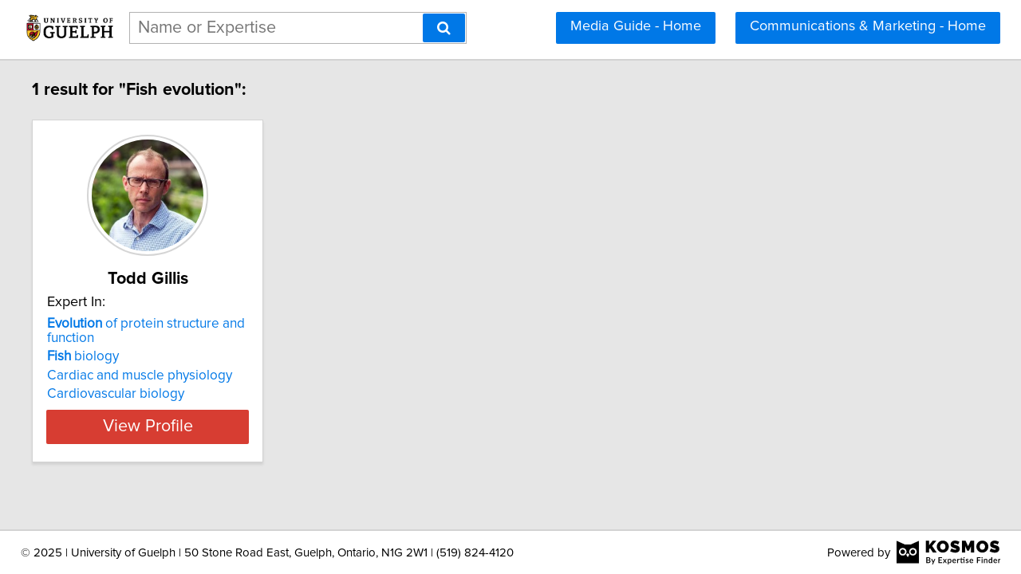

--- FILE ---
content_type: image/svg+xml
request_url: https://experts.uoguelph.ca/static/img/black.kosmos.logo.svg
body_size: 21972
content:
<svg width="1401" height="322" xmlns="http://www.w3.org/2000/svg" fill="none">

 <g>
  <title>Layer 1</title>
  <path stroke="#000000" id="svg_1" fill="#000000" d="m429.009,293.149c2.804,0 5.165,-0.32 7.082,-0.959c1.952,-0.674 3.532,-1.58 4.739,-2.716c1.243,-1.136 2.13,-2.467 2.663,-3.993c0.568,-1.562 0.852,-3.231 0.852,-5.006c0,-3.621 -1.243,-6.461 -3.728,-8.52c-2.449,-2.094 -6.336,-3.142 -11.661,-3.142l-15.39,0l0,24.336l15.443,0zm-15.443,-57.084l0,23.962l12.461,0c5.325,0 9.301,-1.029 11.928,-3.088c2.627,-2.059 3.94,-5.024 3.94,-8.893c0,-4.225 -1.242,-7.278 -3.727,-9.159c-2.45,-1.882 -6.302,-2.822 -11.556,-2.822l-13.046,0zm13.046,-9.745c4.899,0 9.089,0.479 12.568,1.438c3.479,0.923 6.336,2.254 8.573,3.993c2.236,1.74 3.869,3.87 4.899,6.39c1.065,2.485 1.597,5.29 1.597,8.414c0,1.81 -0.284,3.568 -0.852,5.272c-0.532,1.668 -1.384,3.248 -2.556,4.739c-1.136,1.455 -2.573,2.769 -4.313,3.94c-1.739,1.172 -3.798,2.148 -6.177,2.929c10.863,2.308 16.295,8.076 16.295,17.306c0,3.266 -0.622,6.266 -1.864,9c-1.207,2.698 -2.982,5.041 -5.325,7.029c-2.308,1.952 -5.165,3.479 -8.573,4.579c-3.408,1.101 -7.296,1.651 -11.662,1.651l-28.116,0l0,-76.68l25.506,0z"/>
  <path stroke="#000000" id="svg_2" fill="#000000" d="m520.823,248.685l-29.927,69.757c-0.39,0.817 -0.87,1.456 -1.438,1.917c-0.532,0.462 -1.366,0.693 -2.502,0.693l-8.467,0l10.011,-21.726l-22.152,-50.641l9.958,0c0.958,0 1.686,0.231 2.183,0.692c0.532,0.426 0.923,0.941 1.171,1.544l12.94,30.832c0.32,0.888 0.604,1.775 0.852,2.663c0.284,0.852 0.55,1.739 0.799,2.662c0.284,-0.923 0.568,-1.828 0.852,-2.716c0.284,-0.887 0.603,-1.775 0.958,-2.662l12.408,-30.779c0.248,-0.639 0.656,-1.171 1.224,-1.597c0.604,-0.426 1.261,-0.639 1.971,-0.639l9.159,0z"/>
  <path stroke="#000000" id="svg_3" fill="#000000" d="m612.846,292.936l-0.053,10.064l-47.819,0l0,-76.68l47.819,0l0,10.064l-35.305,0l0,23.111l28.223,0l0,9.744l-28.223,0l0,23.697l35.358,0z"/>
  <path stroke="#000000" id="svg_4" fill="#000000" d="m676.179,303l-10.97,0c-0.887,0 -1.597,-0.231 -2.13,-0.692c-0.497,-0.462 -0.905,-0.977 -1.225,-1.545l-12.513,-20.075c-0.32,1.207 -0.746,2.254 -1.278,3.142l-11.343,16.933c-0.39,0.568 -0.834,1.083 -1.331,1.545c-0.461,0.461 -1.083,0.692 -1.864,0.692l-10.224,0l18.798,-28.01l-18.052,-26.305l10.969,0c0.888,0 1.527,0.142 1.917,0.426c0.426,0.248 0.799,0.639 1.119,1.171l12.3,19.17c0.32,-1.171 0.817,-2.289 1.491,-3.354l10.384,-15.603c0.71,-1.207 1.615,-1.81 2.716,-1.81l10.49,0l-18.052,25.826l18.798,28.489z"/>
  <path stroke="#000000" id="svg_5" fill="#000000" d="m700.699,289.368c1.598,2.059 3.337,3.514 5.219,4.366c1.917,0.817 4.029,1.225 6.337,1.225c4.473,0 7.952,-1.633 10.437,-4.899c2.52,-3.266 3.78,-8.129 3.78,-14.59c0,-3.337 -0.284,-6.177 -0.852,-8.52c-0.568,-2.379 -1.384,-4.314 -2.449,-5.805c-1.065,-1.491 -2.361,-2.573 -3.887,-3.248c-1.527,-0.674 -3.249,-1.012 -5.166,-1.012c-2.911,0 -5.431,0.639 -7.561,1.917c-2.095,1.243 -4.047,3.036 -5.858,5.379l0,25.187zm-0.585,-32.802c2.272,-2.663 4.845,-4.81 7.721,-6.443c2.911,-1.633 6.283,-2.45 10.117,-2.45c3.053,0 5.822,0.621 8.307,1.864c2.485,1.207 4.615,2.982 6.39,5.325c1.775,2.343 3.142,5.254 4.101,8.733c0.994,3.443 1.491,7.402 1.491,11.875c0,4.011 -0.551,7.756 -1.651,11.235c-1.065,3.444 -2.609,6.444 -4.633,9c-2.023,2.52 -4.473,4.508 -7.348,5.964c-2.876,1.42 -6.124,2.13 -9.745,2.13c-3.195,0 -5.911,-0.515 -8.147,-1.545c-2.201,-1.029 -4.207,-2.449 -6.018,-4.26l0,23.058l-11.448,0l0,-72.367l6.922,0c1.562,0 2.556,0.728 2.982,2.183l0.959,5.698z"/>
  <path stroke="#000000" id="svg_6" fill="#000000" d="m790.314,269.719c0,-1.917 -0.284,-3.692 -0.852,-5.325c-0.532,-1.669 -1.331,-3.107 -2.396,-4.314c-1.065,-1.242 -2.396,-2.201 -3.994,-2.875c-1.562,-0.71 -3.372,-1.065 -5.431,-1.065c-4.154,0 -7.42,1.189 -9.798,3.568c-2.379,2.378 -3.888,5.715 -4.527,10.011l26.998,0zm-27.317,7.029c0.142,3.088 0.621,5.768 1.438,8.04c0.816,2.237 1.899,4.101 3.248,5.592c1.384,1.491 3.017,2.609 4.899,3.354c1.917,0.71 4.047,1.065 6.39,1.065c2.236,0 4.171,-0.248 5.804,-0.745c1.633,-0.533 3.053,-1.101 4.26,-1.704c1.207,-0.639 2.237,-1.207 3.089,-1.704c0.852,-0.533 1.633,-0.799 2.343,-0.799c0.923,0 1.633,0.355 2.13,1.065l3.248,4.207c-1.349,1.597 -2.876,2.946 -4.58,4.047c-1.704,1.1 -3.514,2.006 -5.431,2.716c-1.917,0.674 -3.887,1.153 -5.911,1.437c-2.023,0.32 -3.994,0.48 -5.911,0.48c-3.763,0 -7.259,-0.622 -10.49,-1.864c-3.195,-1.278 -5.982,-3.142 -8.36,-5.591c-2.343,-2.45 -4.189,-5.485 -5.538,-9.106c-1.314,-3.621 -1.97,-7.792 -1.97,-12.514c0,-3.763 0.585,-7.277 1.757,-10.543c1.207,-3.266 2.911,-6.106 5.112,-8.52c2.236,-2.414 4.934,-4.314 8.094,-5.698c3.195,-1.42 6.798,-2.13 10.81,-2.13c3.337,0 6.425,0.55 9.265,1.651c2.84,1.065 5.29,2.644 7.349,4.739c2.059,2.094 3.656,4.668 4.792,7.721c1.172,3.018 1.757,6.461 1.757,10.331c0,1.775 -0.195,2.964 -0.585,3.567c-0.391,0.604 -1.101,0.906 -2.13,0.906l-34.879,0z"/>
  <path stroke="#000000" id="svg_7" fill="#000000" d="m827.403,258.749c1.704,-3.443 3.763,-6.141 6.177,-8.094c2.414,-1.988 5.307,-2.982 8.68,-2.982c1.171,0 2.272,0.142 3.301,0.426c1.03,0.249 1.952,0.639 2.769,1.172l-0.799,8.626c-0.142,0.604 -0.372,1.03 -0.692,1.278c-0.284,0.213 -0.674,0.32 -1.171,0.32c-0.533,0 -1.296,-0.089 -2.29,-0.267c-0.994,-0.213 -2.041,-0.319 -3.142,-0.319c-1.597,0 -3.017,0.231 -4.26,0.692c-1.207,0.462 -2.307,1.136 -3.301,2.024c-0.959,0.887 -1.811,1.97 -2.556,3.248c-0.746,1.278 -1.438,2.733 -2.077,4.366l0,33.761l-11.449,0l0,-54.315l6.656,0c1.207,0 2.042,0.231 2.503,0.692c0.462,0.426 0.781,1.189 0.959,2.29l0.692,7.082z"/>
  <path stroke="#000000" id="svg_8" fill="#000000" d="m913.949,303l-11.449,0l0,-45.316l-26.465,0l0,30.832c0,1.952 0.479,3.443 1.438,4.473c0.958,1.029 2.236,1.544 3.834,1.544c0.887,0 1.651,-0.106 2.289,-0.319c0.639,-0.249 1.19,-0.497 1.651,-0.746c0.462,-0.284 0.852,-0.532 1.172,-0.745c0.355,-0.249 0.692,-0.373 1.012,-0.373c0.639,0 1.153,0.355 1.544,1.065l3.408,5.591c-1.775,1.562 -3.87,2.769 -6.284,3.621c-2.414,0.817 -4.899,1.225 -7.455,1.225c-4.508,0 -7.987,-1.26 -10.437,-3.781c-2.414,-2.556 -3.621,-6.141 -3.621,-10.756l0,-31.631l-5.964,0c-0.639,0 -1.189,-0.195 -1.651,-0.586c-0.461,-0.426 -0.692,-1.047 -0.692,-1.863l0,-4.633l8.786,-1.278l2.503,-15.709c0.178,-0.603 0.479,-1.083 0.906,-1.438c0.426,-0.39 0.993,-0.585 1.703,-0.585l5.858,0l0,17.838l37.914,0l0,53.57zm2.343,-70.982c0,1.029 -0.213,2.005 -0.639,2.928c-0.39,0.888 -0.941,1.687 -1.651,2.397c-0.71,0.674 -1.544,1.224 -2.502,1.65c-0.923,0.391 -1.9,0.586 -2.929,0.586c-1.03,0 -2.006,-0.195 -2.929,-0.586c-0.887,-0.426 -1.686,-0.976 -2.396,-1.65c-0.675,-0.71 -1.225,-1.509 -1.651,-2.397c-0.39,-0.923 -0.586,-1.899 -0.586,-2.928c0,-1.065 0.196,-2.059 0.586,-2.982c0.426,-0.959 0.976,-1.775 1.651,-2.45c0.71,-0.71 1.509,-1.26 2.396,-1.651c0.923,-0.426 1.899,-0.639 2.929,-0.639c1.029,0 2.006,0.213 2.929,0.639c0.958,0.391 1.792,0.941 2.502,1.651c0.71,0.675 1.261,1.491 1.651,2.45c0.426,0.923 0.639,1.917 0.639,2.982z"/>
  <path stroke="#000000" id="svg_9" fill="#000000" d="m966.172,258.536c-0.284,0.497 -0.603,0.852 -0.958,1.065c-0.355,0.213 -0.799,0.32 -1.331,0.32c-0.604,0 -1.261,-0.178 -1.971,-0.533c-0.71,-0.39 -1.544,-0.816 -2.502,-1.278c-0.959,-0.461 -2.095,-0.87 -3.408,-1.225c-1.278,-0.39 -2.787,-0.585 -4.527,-0.585c-1.42,0 -2.715,0.177 -3.887,0.532c-1.136,0.32 -2.112,0.799 -2.929,1.438c-0.781,0.603 -1.384,1.331 -1.81,2.183c-0.426,0.817 -0.639,1.704 -0.639,2.663c0,1.278 0.39,2.343 1.171,3.195c0.781,0.852 1.811,1.597 3.089,2.236c1.278,0.604 2.733,1.154 4.366,1.651c1.633,0.497 3.302,1.029 5.006,1.597c1.704,0.568 3.372,1.225 5.005,1.971c1.633,0.745 3.089,1.668 4.367,2.769c1.278,1.065 2.307,2.378 3.088,3.94c0.781,1.527 1.172,3.39 1.172,5.591c0,2.556 -0.462,4.917 -1.385,7.083c-0.923,2.165 -2.272,4.047 -4.047,5.644c-1.775,1.598 -3.993,2.84 -6.656,3.728c-2.627,0.887 -5.644,1.331 -9.053,1.331c-1.881,0 -3.709,-0.178 -5.484,-0.533c-1.74,-0.319 -3.408,-0.763 -5.006,-1.331c-1.562,-0.603 -3.035,-1.313 -4.419,-2.13c-1.349,-0.816 -2.556,-1.704 -3.621,-2.662l2.662,-4.367c0.32,-0.532 0.71,-0.941 1.172,-1.225c0.497,-0.319 1.1,-0.479 1.81,-0.479c0.746,0 1.473,0.249 2.183,0.746c0.746,0.461 1.598,0.976 2.556,1.544c0.994,0.568 2.184,1.1 3.568,1.597c1.385,0.462 3.106,0.693 5.165,0.693c1.704,0 3.178,-0.196 4.42,-0.586c1.243,-0.426 2.272,-0.994 3.089,-1.704c0.816,-0.71 1.42,-1.509 1.81,-2.396c0.391,-0.923 0.586,-1.9 0.586,-2.929c0,-1.385 -0.391,-2.521 -1.172,-3.408c-0.781,-0.888 -1.828,-1.651 -3.142,-2.29c-1.278,-0.639 -2.751,-1.207 -4.419,-1.704c-1.633,-0.497 -3.302,-1.029 -5.006,-1.597c-1.704,-0.568 -3.39,-1.225 -5.058,-1.971c-1.633,-0.745 -3.107,-1.686 -4.42,-2.822c-1.278,-1.171 -2.308,-2.574 -3.089,-4.207c-0.781,-1.668 -1.171,-3.692 -1.171,-6.07c0,-2.166 0.426,-4.225 1.278,-6.177c0.887,-1.953 2.165,-3.674 3.834,-5.165c1.704,-1.491 3.781,-2.663 6.23,-3.515c2.485,-0.887 5.343,-1.331 8.573,-1.331c3.657,0 6.976,0.586 9.958,1.757c2.982,1.172 5.485,2.769 7.508,4.793l-2.556,4.153z"/>
  <path stroke="#000000" id="svg_10" fill="#000000" d="m1021.18,269.719c0,-1.917 -0.28,-3.692 -0.85,-5.325c-0.53,-1.669 -1.33,-3.107 -2.4,-4.314c-1.06,-1.242 -2.39,-2.201 -3.99,-2.875c-1.56,-0.71 -3.37,-1.065 -5.43,-1.065c-4.15,0 -7.42,1.189 -9.799,3.568c-2.379,2.378 -3.888,5.715 -4.527,10.011l26.996,0zm-27.315,7.029c0.142,3.088 0.621,5.768 1.438,8.04c0.816,2.237 1.899,4.101 3.248,5.592c1.384,1.491 3.019,2.609 4.899,3.354c1.92,0.71 4.05,1.065 6.39,1.065c2.24,0 4.17,-0.248 5.8,-0.745c1.64,-0.533 3.06,-1.101 4.26,-1.704c1.21,-0.639 2.24,-1.207 3.09,-1.704c0.85,-0.533 1.64,-0.799 2.35,-0.799c0.92,0 1.63,0.355 2.13,1.065l3.24,4.207c-1.35,1.597 -2.87,2.946 -4.58,4.047c-1.7,1.1 -3.51,2.006 -5.43,2.716c-1.91,0.674 -3.88,1.153 -5.91,1.437c-2.02,0.32 -3.99,0.48 -5.91,0.48c-3.76,0 -7.26,-0.622 -10.489,-1.864c-3.195,-1.278 -5.982,-3.142 -8.36,-5.591c-2.343,-2.45 -4.189,-5.485 -5.538,-9.106c-1.314,-3.621 -1.97,-7.792 -1.97,-12.514c0,-3.763 0.585,-7.277 1.757,-10.543c1.207,-3.266 2.911,-6.106 5.112,-8.52c2.236,-2.414 4.934,-4.314 8.094,-5.698c3.194,-1.42 6.794,-2.13 10.814,-2.13c3.33,0 6.42,0.55 9.26,1.651c2.84,1.065 5.29,2.644 7.35,4.739c2.06,2.094 3.66,4.668 4.79,7.721c1.17,3.018 1.76,6.461 1.76,10.331c0,1.775 -0.2,2.964 -0.59,3.567c-0.39,0.604 -1.1,0.906 -2.13,0.906l-34.875,0z"/>
  <path stroke="#000000" id="svg_11" fill="#000000" d="m1093.95,236.384l0,24.548l29.98,0l0,10.065l-29.98,0l0,32.003l-12.51,0l0,-76.68l47.82,0l0,10.064l-35.31,0z"/>
  <path stroke="#000000" id="svg_12" fill="#000000" d="m1156.57,248.685l0,54.315l-11.45,0l0,-54.315l11.45,0zm1.92,-16.401c0,1.029 -0.22,2.006 -0.64,2.929c-0.39,0.923 -0.94,1.739 -1.65,2.449c-0.71,0.675 -1.55,1.225 -2.51,1.651c-0.92,0.39 -1.91,0.586 -2.98,0.586c-1.03,0 -2,-0.196 -2.93,-0.586c-0.88,-0.426 -1.66,-0.976 -2.34,-1.651c-0.67,-0.71 -1.22,-1.526 -1.65,-2.449c-0.39,-0.923 -0.59,-1.9 -0.59,-2.929c0,-1.065 0.2,-2.059 0.59,-2.982c0.43,-0.923 0.98,-1.722 1.65,-2.396c0.68,-0.71 1.46,-1.261 2.34,-1.651c0.93,-0.426 1.9,-0.639 2.93,-0.639c1.07,0 2.06,0.213 2.98,0.639c0.96,0.39 1.8,0.941 2.51,1.651c0.71,0.674 1.26,1.473 1.65,2.396c0.42,0.923 0.64,1.917 0.64,2.982z"/>
  <path stroke="#000000" id="svg_13" fill="#000000" d="m1186.98,255.874c1.17,-1.207 2.38,-2.29 3.62,-3.249c1.28,-0.994 2.63,-1.846 4.05,-2.556c1.42,-0.71 2.93,-1.26 4.53,-1.65c1.6,-0.391 3.33,-0.586 5.22,-0.586c2.98,0 5.59,0.497 7.82,1.491c2.28,0.994 4.18,2.396 5.7,4.207c1.56,1.81 2.74,3.993 3.52,6.549c0.78,2.521 1.17,5.308 1.17,8.361l0,34.559l-11.4,0l0,-34.559c0,-3.657 -0.85,-6.497 -2.55,-8.52c-1.67,-2.024 -4.23,-3.036 -7.67,-3.036c-2.56,0 -4.94,0.586 -7.14,1.758c-2.16,1.171 -4.2,2.769 -6.12,4.792l0,39.565l-11.45,0l0,-54.315l6.92,0c1.56,0 2.56,0.728 2.98,2.183l0.8,5.006z"/>
  <path stroke="#000000" id="svg_14" fill="#000000" d="m1275.97,262.051c-1.6,-2.059 -3.36,-3.497 -5.27,-4.314c-1.92,-0.816 -4,-1.224 -6.23,-1.224c-4.48,0 -7.97,1.65 -10.49,4.952c-2.52,3.266 -3.78,8.112 -3.78,14.537c0,3.337 0.28,6.195 0.85,8.573c0.57,2.343 1.38,4.26 2.45,5.751c1.06,1.491 2.36,2.574 3.88,3.249c1.53,0.674 3.25,1.011 5.17,1.011c2.91,0 5.41,-0.621 7.51,-1.863c2.13,-1.278 4.1,-3.071 5.91,-5.379l0,-25.293zm11.45,-37.861l0,78.81l-6.92,0c-1.53,0 -2.51,-0.728 -2.93,-2.183l-1.02,-5.911c-2.27,2.662 -4.86,4.81 -7.77,6.443c-2.88,1.633 -6.23,2.45 -10.06,2.45c-3.06,0 -5.83,-0.604 -8.31,-1.811c-2.49,-1.242 -4.62,-3.035 -6.39,-5.378c-1.78,-2.343 -3.16,-5.236 -4.15,-8.68c-0.96,-3.479 -1.44,-7.455 -1.44,-11.928c0,-4.047 0.53,-7.792 1.6,-11.236c1.1,-3.443 2.66,-6.425 4.68,-8.946c2.02,-2.556 4.47,-4.544 7.35,-5.964c2.91,-1.455 6.16,-2.183 9.74,-2.183c3.2,0 5.92,0.515 8.15,1.544c2.24,0.994 4.24,2.397 6.02,4.207l0,-29.234l11.45,0z"/>
  <path stroke="#000000" id="svg_15" fill="#000000" d="m1342.37,269.719c0,-1.917 -0.29,-3.692 -0.86,-5.325c-0.53,-1.669 -1.33,-3.107 -2.39,-4.314c-1.07,-1.242 -2.4,-2.201 -4,-2.875c-1.56,-0.71 -3.37,-1.065 -5.43,-1.065c-4.15,0 -7.42,1.189 -9.79,3.568c-2.38,2.378 -3.89,5.715 -4.53,10.011l27,0zm-27.32,7.029c0.14,3.088 0.62,5.768 1.44,8.04c0.81,2.237 1.9,4.101 3.25,5.592c1.38,1.491 3.01,2.609 4.89,3.354c1.92,0.71 4.05,1.065 6.39,1.065c2.24,0 4.18,-0.248 5.81,-0.745c1.63,-0.533 3.05,-1.101 4.26,-1.704c1.21,-0.639 2.24,-1.207 3.09,-1.704c0.85,-0.533 1.63,-0.799 2.34,-0.799c0.92,0 1.63,0.355 2.13,1.065l3.25,4.207c-1.35,1.597 -2.88,2.946 -4.58,4.047c-1.7,1.1 -3.52,2.006 -5.43,2.716c-1.92,0.674 -3.89,1.153 -5.91,1.437c-2.03,0.32 -4,0.48 -5.91,0.48c-3.77,0 -7.26,-0.622 -10.49,-1.864c-3.2,-1.278 -5.99,-3.142 -8.36,-5.591c-2.35,-2.45 -4.19,-5.485 -5.54,-9.106c-1.32,-3.621 -1.97,-7.792 -1.97,-12.514c0,-3.763 0.58,-7.277 1.75,-10.543c1.21,-3.266 2.92,-6.106 5.12,-8.52c2.23,-2.414 4.93,-4.314 8.09,-5.698c3.2,-1.42 6.8,-2.13 10.81,-2.13c3.34,0 6.43,0.55 9.27,1.651c2.84,1.065 5.29,2.644 7.34,4.739c2.06,2.094 3.66,4.668 4.8,7.721c1.17,3.018 1.75,6.461 1.75,10.331c0,1.775 -0.19,2.964 -0.58,3.567c-0.39,0.604 -1.1,0.906 -2.13,0.906l-34.88,0z"/>
  <path stroke="#000000" id="svg_16" fill="#000000" d="m1379.46,258.749c1.7,-3.443 3.76,-6.141 6.17,-8.094c2.42,-1.988 5.31,-2.982 8.68,-2.982c1.17,0 2.27,0.142 3.3,0.426c1.03,0.249 1.96,0.639 2.77,1.172l-0.8,8.626c-0.14,0.604 -0.37,1.03 -0.69,1.278c-0.28,0.213 -0.67,0.32 -1.17,0.32c-0.53,0 -1.3,-0.089 -2.29,-0.267c-0.99,-0.213 -2.04,-0.319 -3.14,-0.319c-1.6,0 -3.02,0.231 -4.26,0.692c-1.21,0.462 -2.31,1.136 -3.3,2.024c-0.96,0.887 -1.81,1.97 -2.56,3.248c-0.74,1.278 -1.44,2.733 -2.08,4.366l0,33.761l-11.44,0l0,-54.315l6.65,0c1.21,0 2.04,0.231 2.5,0.692c0.47,0.426 0.79,1.189 0.96,2.29l0.7,7.082z"/>
  <path stroke="#000000" id="svg_17" fill="#000000" d="m0,307l301,0l0,-150.5c0,-137.1223 -0.134,-150.50008 -2.14,-150.50008c-1.204,0 -25.82,10.83598 -54.849,24.07998l-52.709,24.08l-79.33,0l-52.8422,-24.08c-29.0298,-13.244 -54.18002,-24.07998 -55.91913,-24.07998l-3.21067,0l0,301.00008zm102.072,-203.342c9.9,3.745 21.94,14.715 26.622,24.347c1.873,3.88 4.147,10.836 5.084,15.518c3.879,21.672 -8.294,44.548 -29.03,54.716c-6.9564,3.344 -9.0969,3.745 -21.8058,3.745c-12.9764,0 -14.7155,-0.401 -21.9395,-4.013c-10.1671,-5.084 -19.5316,-14.448 -24.4814,-24.348c-3.3444,-7.09 -3.7457,-9.096 -3.7457,-21.805c0,-13.244 0.2675,-14.716 4.4146,-23.01c11.7725,-24.08 39.1969,-34.7823 64.8818,-25.15zm129.631,-2.141c34.113,8.027 50.568,47.893 31.839,76.789c-6.02,9.498 -13.11,15.652 -22.742,20.2c-6.421,3.077 -9.097,3.478 -20.736,3.478c-11.638,0 -14.314,-0.401 -21.003,-3.612c-24.08,-11.237 -35.852,-37.324 -27.959,-62.474c8.026,-25.685 34.247,-40.6683 60.601,-34.381zm-69.966,77.993c5.619,4.147 10.435,7.759 10.703,7.893c0.668,0.535 -19.666,36.387 -21.271,37.324c-0.535,0.401 -5.217,-6.422 -10.167,-14.984c-4.95,-8.695 -9.766,-17.123 -10.836,-18.728c-1.739,-2.676 -1.338,-3.211 8.562,-10.97c5.752,-4.415 10.969,-8.027 11.638,-8.027c0.669,-0.134 5.753,3.211 11.371,7.492z"/>
  <path stroke="#000000" id="svg_18" fill="#000000" d="m73.3105,122.922c-13.1102,4.816 -18.8627,12.709 -19.5315,26.889c-0.4014,7.626 0,10.703 2.1404,14.85c5.6187,10.969 14.8493,16.588 27.0231,16.588c26.4885,0 40.1335,-31.036 22.2075,-50.568c-6.9568,-7.759 -22.0737,-11.505 -31.8395,-7.759z"/>
  <path stroke="#000000" id="svg_19" fill="#000000" d="m209.496,122.922c-6.956,2.542 -11.504,6.02 -15.25,11.505c-13.779,20.2 0.401,46.822 24.749,46.822c13.377,-0.134 24.615,-7.759 28.494,-19.398c2.676,-8.026 1.204,-20.869 -3.076,-27.157c-7.091,-10.836 -23.01,-16.187 -34.917,-11.772z"/>
  <path stroke="#000000" id="svg_20" fill="#000000" d="m394.646,161l0,-158.83135l43.623,0l0,60.40065l48.32,-60.40065l49.216,0l-57.717,71.13855l61.743,87.6928l-50.11,0l-39.372,-58.387l-12.08,12.527l0,45.86l-43.623,0z"/>
  <path stroke="#000000" id="svg_21" fill="#000000" d="m622.258,162.342c-12.08,0 -23.042,-2.237 -32.885,-6.711c-9.843,-4.623 -18.344,-10.738 -25.502,-18.344c-7.01,-7.755 -12.453,-16.405 -16.331,-25.95c-3.728,-9.694 -5.592,-19.6859 -5.592,-29.9764c0,-10.5888 2.013,-20.6555 6.04,-30.2003c4.027,-9.5448 9.619,-18.0456 16.778,-25.5025c7.307,-7.606 15.883,-13.5715 25.726,-17.89651c9.992,-4.32498 20.879,-6.48747 32.661,-6.48747c12.08,0 23.042,2.31163 32.885,6.93489c9.843,4.47409 18.269,10.58879 25.279,18.34389c7.009,7.7552 12.378,16.4797 16.106,26.1736c3.878,9.5448 5.817,19.3879 5.817,29.5292c0,10.4396 -2.014,20.4316 -6.04,29.9766c-3.878,9.545 -9.471,18.12 -16.778,25.726c-7.159,7.457 -15.66,13.423 -25.503,17.897c-9.843,4.325 -20.73,6.487 -32.661,6.487zm-36.016,-80.534c0,7.0095 1.267,13.7206 3.803,20.134c2.684,6.412 6.711,11.632 12.08,15.659c5.518,4.027 12.378,6.04 20.581,6.04c8.5,0 15.361,-2.088 20.581,-6.264c5.369,-4.176 9.321,-9.47 11.856,-15.883c2.535,-6.5619 3.803,-13.2731 3.803,-20.1334c0,-7.1586 -1.342,-13.8698 -4.027,-20.1336c-2.684,-6.2637 -6.711,-11.3344 -12.08,-15.212c-5.369,-4.0267 -12.154,-6.04 -20.357,-6.04c-8.352,0 -15.212,2.0879 -20.581,6.2637c-5.369,4.0267 -9.321,9.2466 -11.856,15.6595c-2.536,6.2637 -3.803,12.9003 -3.803,19.9098z"/>
  <path stroke="#000000" id="svg_22" fill="#000000" d="m827.797,54.0685c0,0 -1.268,-0.7457 -3.803,-2.2371c-2.536,-1.4914 -5.891,-3.1319 -10.067,-4.9215c-4.176,-1.9388 -8.724,-3.6539 -13.646,-5.1453c-4.922,-1.4914 -9.768,-2.237 -14.541,-2.237c-3.728,0 -6.786,0.5965 -9.172,1.7896c-2.386,1.1931 -3.579,3.2065 -3.579,6.0401c0,4.1758 2.61,7.1586 7.83,8.9482c5.369,1.6405 12.602,3.9521 21.699,6.9349c9.843,2.9827 18.344,6.4129 25.503,10.2905c7.158,3.8775 12.676,8.8736 16.554,14.9883c3.877,5.9655 5.816,13.9448 5.816,23.9368c0,9.545 -1.715,17.598 -5.145,24.16c-3.43,6.413 -8.053,11.558 -13.87,15.436c-5.816,3.877 -12.304,6.711 -19.462,8.501c-7.159,1.64 -14.467,2.46 -21.923,2.46c-7.606,0 -15.585,-0.745 -23.937,-2.237c-8.203,-1.64 -16.181,-3.803 -23.937,-6.487c-7.755,-2.834 -14.839,-6.115 -21.252,-9.843l18.792,-38.254c0,0 1.491,0.895 4.474,2.684c2.983,1.79 6.935,3.803 11.856,6.04c4.922,2.238 10.365,4.251 16.331,6.041c6.114,1.789 12.229,2.684 18.344,2.684c4.772,0 8.053,-0.597 9.843,-1.79c1.938,-1.342 2.908,-3.057 2.908,-5.145c0,-3.132 -1.641,-5.518 -4.922,-7.158c-3.281,-1.79 -7.606,-3.431 -12.975,-4.922c-5.219,-1.64 -11.036,-3.505 -17.449,-5.5926c-14.019,-4.7724 -24.234,-10.4396 -30.647,-17.0017c-6.413,-6.7112 -9.62,-15.8831 -9.62,-27.5158c0,-11.7819 2.759,-21.625 8.277,-29.5292c5.518,-7.9043 12.752,-13.8698 21.7,-17.89652c9.097,-4.17584 18.866,-6.26376 29.305,-6.26376c7.755,0 15.212,0.96939 22.371,2.90818c7.308,1.78964 14.093,4.0267 20.357,6.7112c6.413,2.6844 12.006,5.2198 16.778,7.606l-18.791,36.0167z"/>
  <path stroke="#000000" id="svg_23" fill="#000000" d="m1000.99,161l0,-83.6661l-26.624,58.8351l-23.265,0l-26.621,-58.8351l0,83.6661l-43.623,0l0,-158.83135l47.65,0l34.227,74.71785l34.45,-74.71785l47.426,0l0,158.83135l-43.62,0z"/>
  <path stroke="#000000" id="svg_24" fill="#000000" d="m1154.56,162.342c-12.08,0 -23.04,-2.237 -32.88,-6.711c-9.84,-4.623 -18.34,-10.738 -25.5,-18.344c-7.01,-7.755 -12.46,-16.405 -16.33,-25.95c-3.73,-9.694 -5.6,-19.6859 -5.6,-29.9764c0,-10.5888 2.02,-20.6555 6.04,-30.2003c4.03,-9.5448 9.62,-18.0456 16.78,-25.5025c7.31,-7.606 15.89,-13.5715 25.73,-17.89651c9.99,-4.32498 20.88,-6.48747 32.66,-6.48747c12.08,0 23.04,2.31163 32.88,6.93489c9.85,4.47409 18.27,10.58879 25.28,18.34389c7.01,7.7552 12.38,16.4797 16.11,26.1736c3.88,9.5448 5.82,19.3879 5.82,29.5292c0,10.4396 -2.02,20.4316 -6.04,29.9766c-3.88,9.545 -9.47,18.12 -16.78,25.726c-7.16,7.457 -15.66,13.423 -25.5,17.897c-9.85,4.325 -20.73,6.487 -32.67,6.487zm-36.01,-80.534c0,7.0095 1.27,13.7206 3.8,20.134c2.69,6.412 6.71,11.632 12.08,15.659c5.52,4.027 12.38,6.04 20.58,6.04c8.5,0 15.36,-2.088 20.58,-6.264c5.37,-4.176 9.32,-9.47 11.86,-15.883c2.53,-6.5619 3.8,-13.2731 3.8,-20.1334c0,-7.1586 -1.34,-13.8698 -4.02,-20.1336c-2.69,-6.2637 -6.72,-11.3344 -12.08,-15.212c-5.37,-4.0267 -12.16,-6.04 -20.36,-6.04c-8.35,0 -15.21,2.0879 -20.58,6.2637c-5.37,4.0267 -9.32,9.2466 -11.86,15.6595c-2.53,6.2637 -3.8,12.9003 -3.8,19.9098z"/>
  <path stroke="#000000" id="svg_25" fill="#000000" d="m1360.1,54.0685c0,0 -1.26,-0.7457 -3.8,-2.2371c-2.53,-1.4914 -5.89,-3.1319 -10.07,-4.9215c-4.17,-1.9388 -8.72,-3.6539 -13.64,-5.1453c-4.92,-1.4914 -9.77,-2.237 -14.54,-2.237c-3.73,0 -6.79,0.5965 -9.18,1.7896c-2.38,1.1931 -3.57,3.2065 -3.57,6.0401c0,4.1758 2.61,7.1586 7.83,8.9482c5.36,1.6405 12.6,3.9521 21.69,6.9349c9.85,2.9827 18.35,6.4129 25.51,10.2905c7.16,3.8775 12.67,8.8736 16.55,14.9883c3.88,5.9655 5.82,13.9448 5.82,23.9368c0,9.545 -1.72,17.598 -5.15,24.16c-3.43,6.413 -8.05,11.558 -13.87,15.436c-5.81,3.877 -12.3,6.711 -19.46,8.501c-7.16,1.64 -14.47,2.46 -21.92,2.46c-7.61,0 -15.59,-0.745 -23.94,-2.237c-8.2,-1.64 -16.18,-3.803 -23.94,-6.487c-7.75,-2.834 -14.83,-6.115 -21.25,-9.843l18.79,-38.254c0,0 1.49,0.895 4.48,2.684c2.98,1.79 6.93,3.803 11.85,6.04c4.93,2.238 10.37,4.251 16.33,6.041c6.12,1.789 12.23,2.684 18.35,2.684c4.77,0 8.05,-0.597 9.84,-1.79c1.94,-1.342 2.91,-3.057 2.91,-5.145c0,-3.132 -1.64,-5.518 -4.92,-7.158c-3.28,-1.79 -7.61,-3.431 -12.98,-4.922c-5.22,-1.64 -11.03,-3.505 -17.45,-5.5926c-14.01,-4.7724 -24.23,-10.4396 -30.64,-17.0017c-6.42,-6.7112 -9.62,-15.8831 -9.62,-27.5158c0,-11.7819 2.76,-21.625 8.27,-29.5292c5.52,-7.9043 12.76,-13.8698 21.7,-17.89652c9.1,-4.17584 18.87,-6.26376 29.31,-6.26376c7.75,0 15.21,0.96939 22.37,2.90818c7.31,1.78964 14.09,4.0267 20.36,6.7112c6.41,2.6844 12,5.2198 16.77,7.606l-18.79,36.0167z"/>
 </g>
</svg>